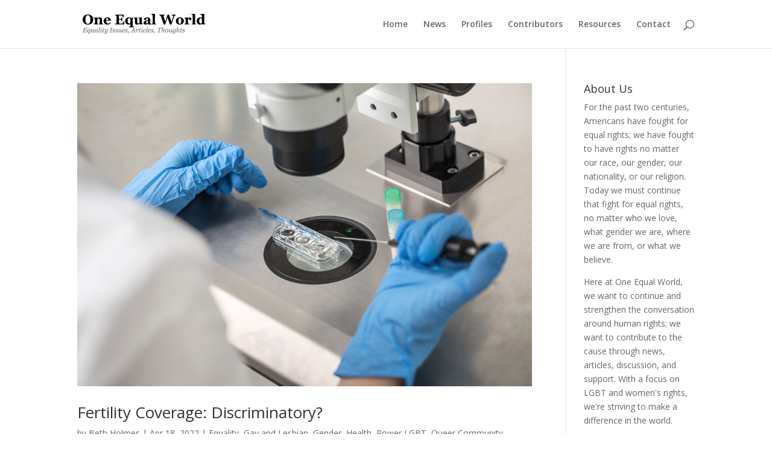

--- FILE ---
content_type: text/html; charset=utf-8
request_url: https://platform.tumblr.com/v1/follow_button.html?button_type=2&tumblelog=oneequalworldblog&color_scheme=light
body_size: 2521
content:
<!doctype html>
<html class="no_js">
<head>
    <meta charset="utf-8">
    <meta http-equiv="X-UA-Compatible" content="IE=edge,chrome=1">
    <meta http-equiv="x-dns-prefetch-control" content="off"/>
    <link rel="icon" href="//assets.tumblr.com/images/favicons/favicon.ico?_v=a891a6916b745ae20be499f98db2f875" type="image/gif"/>

    <!--
         _        _   _
        | |      | | | |
        | |  __  | | | |  __             __   _  _
        |/  /  \_|/  |/  /  \_|  |  |_  /  \_/ |/ |
        |__/\__/ |__/|__/\__/  \/ \/    \__/   |  |_/
        |\
        |/
           .o                                8888       8888
          .88                                8888       8888
        o8888oo  ooo  oooo  ooo. .oo.  .oo.   888oooo.   888  oooo d8b
        ""888""  888  "888  "888P"Y88bP"Y88b  d88' `88b  888  "888""8P
          888    888   888   888   888   888  888   888  888   888
          888 .  888   888   888   888   888  888.  888  888   888
          "888Y  `V88V"V8P' o888o o888o o888o 88`bod8P' o888o d888b
    -->


    <style type="text/css">
        *{margin:0;padding:0}body{background:0 0;overflow:hidden;float:left}#follow_button{position:relative;float:left;font:700 12px/22px "Helvetica Neue",Helvetica,Arial,Sans-serif;padding:1px;white-space:nowrap;text-decoration:none;-webkit-user-select:none;-moz-user-select:none;user-select:none;border-radius:2px}#follow_button .label{position:relative;height:22px;display:block;z-index:2;padding:0 8px;line-height:22px;border-radius:2px;vertical-align:top;white-space:nowrap;-webkit-font-smoothing:antialiased;text-rendering:optimizeLegibility}#follow_button .label .tumblelog_name{display:inline-block;padding-left:16px;overflow:hidden;max-width:103px;text-overflow:ellipsis;white-space:nowrap}#follow_button .label i{font-style:normal;display:inline-block;vertical-align:top}#follow_button.light{background:#ccc}#follow_button.light .label{background:#fff;color:#949494}#follow_button.light.type_1:active,#follow_button.light.type_1:active:hover,#follow_button.light:active{background:#bfbfbf}#follow_button.light.type_1:active .label,#follow_button.light:active .label{background:#f7f7f7;color:#ababab}#follow_button.dark{background:#444;color:#fff}#follow_button.dark .label,#follow_button.dark.type_1:active,#follow_button.dark.type_3:active,#follow_button.dark:active,#follow_button.dark:hover,#follow_button.dark:hover .label{background:#444}#follow_button.dark.type_1:active .label,#follow_button.dark:active .label{background:#444;color:#afafaf;color:rgba(255,255,255,.8)}#follow_button.type_1 .label .tumblelog_name{position:relative}#follow_button.type_1 .label .tumblelog_name:after{content:'';position:absolute;top:1px;left:0;width:11px;height:20px;background:transparent url(follow_button_sprite.png?v=2) -5px -20px no-repeat}#follow_button.type_1.light .label .tumblelog_name:after{background:transparent url(follow_button_sprite.png?v=2) -5px 0 no-repeat}#follow_button.light.type_1{background:#ccc}#follow_button.light.type_1 .label{color:#8c8c8c;background:#fff}#follow_button.light.type_1:hover{background:#bfbfbf}#follow_button.dark.type_1{background:#444}#follow_button.dark.type_1 .label{color:#fff;background:#444}#follow_button.dark.type_1 .label .tumblelog_name{background-position:0 -22px}#follow_button.dark.type_1:active{background:#404040}#follow_button.dark.type_1:active .label{color:rgba(255,255,255,.8);background:#404040}#follow_button.light.type_1 .label .tumblelog_name{background-position:0 0}#follow_button.type_3 .label{overflow:hidden;height:16px;width:16px;padding:0;text-indent:-999em;background-image:url(follow_button_sprite.png?v=2);background-repeat:no-repeat}#follow_button.type_3:active .label,#follow_button.type_3:hover .label{background-image:url(follow_button_sprite.png?v=2);background-repeat:no-repeat}#follow_button.light.type_3 .label{background-position:-22px -2px}#follow_button.dark.type_3 .label{background-position:-22px -22px}#follow_button.type_1 .type_2,#follow_button.type_1 .type_3,#follow_button.type_1 .type_4,#follow_button.type_2 .type_1,#follow_button.type_2 .type_3,#follow_button.type_2 .type_4,#follow_button.type_3 .type_1,#follow_button.type_3 .type_2,#follow_button.type_3 .type_4,#follow_button.type_4 .type_1,#follow_button.type_4 .type_2,#follow_button.type_4 .type_3{display:none}@media only screen and (-webkit-min-device-pixel-ratio:2),only screen and (-moz-min-device-pixel-ratio:2),only screen and (-o-min-device-pixel-ratio:2/1),only screen and (min-device-pixel-ratio:2),only screen and (min-resolution:192dpi),only screen and (min-resolution:2dppx){#follow_button.type_1 .label .tumblelog_name:after,#follow_button.type_1.light .label .tumblelog_name:after,#follow_button.type_3 .label,#follow_button.type_3:active .label,#follow_button.type_3:hover .label{background-image:url(follow_button_sprite_2x.png?v=2);background-size:80px 60px}}
    </style>
    <script type="text/javascript" src="follow_button.js" id="follow_button_languages"></script>
    <script type="text/javascript">
        var l10n_str=l10n_str||{"en-us":{join_tumblr:"Join Tumblr",follow_on_tumblr:"Follow on Tumblr",tumblelog_on_tumblr:"%1$s on Tumblr"}};var FollowButton=function(){function l(e){return String(e).replace(/&/g,"&").replace(/</g,"&lt;").replace(/>/g,"&gt;").replace(/"/g,"&quot;")}function c(e){var t={};e.replace(new RegExp("([^?=&]+)(=([^&]*))?","g"),function(e,n,r,i){t[n]=i});return t}function h(){r=document.location.search.substring(1);if(r.length){i=c(r)}i.tumblelog=l(unescape(i.tumblelog))}function p(){o=o.toLowerCase();n=l10n_str[o]||l10n_str["en-us"];for(a in n){var t=e.querySelector("."+a);if(!t)continue;if(t.className.indexOf("type_1")==-1){t.innerText=n[a]}else{t.innerHTML='<b id="tumblelog_name" class="tumblelog_name">'+i.tumblelog+"</b>&nbsp;<i>"+n[a].replace("%1$s","")+"</i>"}if(!i.tumblelog){e.className=e.className.replace("type_1","type_4")}}}function d(){e.className=i.color_scheme==="dark"||i.color_scheme==="light"?i.color_scheme:"dark";if(i.button_type&&i.button_type<=4){e.className+=" type_"+i.button_type}else{e.className+=" type_"+4}if(i.tumblelog){e.href=s&&i.tumblelog?"https://www.tumblr.com/follow/"+i.tumblelog:!s&&i.tumblelog?"https://www.tumblr.com/register/follow/"+i.tumblelog:"https://www.tumblr.com/register/follow/"+i.tumblelog}document.body.className=i.color_scheme}var e,t,n,r="",i,s=document.cookie.indexOf("logged_in=1")!=-1,o=window.navigator.userLanguage||window.navigator.language,u={color_scheme:"dark",button_type:1,tumblelog:false},a,f;return{initialize:function(){document.documentElement.className="js";e=document.getElementById("follow_button");i=u;h();d();p();f=new Date;t=document.getElementById("follow_button_languages");t.src+="?v="+f.getYear()+""+f.getMonth()+""+f.getDay()}}}()
    </script>
</head>
<body>
<a href="https://www.tumblr.com/register" id="follow_button" class="light type_2" target="_new">
    <span class="type_1 label tumblelog_on_tumblr"><b id="tumblelog_name" class="tumblelog_name">Staff</b>&nbsp;<i>on Tumblr</i></span>
    <span class="type_2 label follow_on_tumblr">Follow on Tumblr</span>
    <span class="type_3 label">Tumblr</span>
    <span class="type_4 label join_tumblr">Join Tumblr</span>
</a>
<script type="text/javascript">
    FollowButton.initialize();
</script>
<script>
    var _gaq = _gaq || [];
    _gaq.push(['_setAccount', 'UA-97144-8']);
    _gaq.push(['_setAllowLinker', true]);
    _gaq.push(['_setDomainName', 'tumblr.com']);
    _gaq.push(['_trackPageview', '/v1/follow_button.html']);
    (function() {
        var ga = document.createElement('script'); ga.type = 'text/javascript'; ga.async = true;
        ga.src = ('https:' == document.location.protocol ? 'https://ssl' : 'http://www') + '.google-analytics.com/ga.js';
        var s = document.getElementsByTagName('script')[0]; s.parentNode.insertBefore(ga, s);
    })();

    // Google Universal Analytics
    (function(i,s,o,g,r,a,m){i['GoogleAnalyticsObject']=r;i[r]=i[r]||function(){
        (i[r].q=i[r].q||[]).push(arguments)},i[r].l=1*new Date();a=s.createElement(o),
            m=s.getElementsByTagName(o)[0];a.async=1;a.src=g;m.parentNode.insertBefore(a,m)
    })(window,document,'script','//www.google-analytics.com/analytics.js','ga');
    ga('create', 'UA-97144-14', 'tumblr.com', {
        'allowLinker': true,
        'sampleRate': 0.7
    });
    ga('send', 'pageview', '/v1/follow_button.html');
</script>
</body>
</html>
